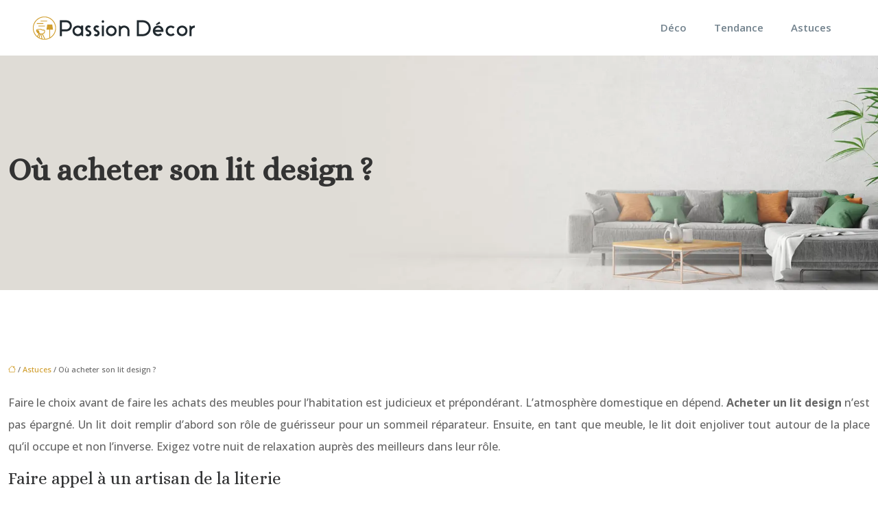

--- FILE ---
content_type: text/html; charset=UTF-8
request_url: https://www.passion-decor.fr/ou-acheter-son-lit-design/
body_size: 10485
content:
<!DOCTYPE html>
<html lang="fr-FR">
<head>
<meta charset="UTF-8" />
<meta name="viewport" content="width=device-width">
<link rel="shortcut icon" href="/wp-content/uploads/2020/03/favicon-Passion-Decor.png" />
<script type="application/ld+json">
{
    "@context": "https://schema.org",
    "@graph": [
        {
            "@type": "WebSite",
            "@id": "https://www.passion-decor.fr#website",
            "url": "https://www.passion-decor.fr",
            "inLanguage": "fr-FR",
            "publisher": {
                "@id": "https://www.passion-decor.fr#organization"
            }
        },
        {
            "@type": "Organization",
            "@id": "https://www.passion-decor.fr#organization",
            "url": "https://www.passion-decor.fr",
            "logo": {
                "@type": "ImageObject",
                "@id": "https://www.passion-decor.fr#logo",
                "url": "https://www.passion-decor.fr/wp-content/uploads/2020/03/logo-Passion-Decor.png"
            }
        },
        {
            "@type": "Person",
            "@id": "https://www.passion-decor.fr/author/le-cadeau-bio#person",
            "name": "admin",
            "jobTitle": "Rédaction Web",
            "url": "https://www.passion-decor.fr/author/le-cadeau-bio",
            "worksFor": {
                "@id": "https://www.passion-decor.fr#organization"
            },
            "image": {
                "@type": "ImageObject",
                "url": ""
            }
        },
        {
            "@type": "WebPage",
            "@id": "https://www.passion-decor.fr/ou-acheter-son-lit-design/#webpage",
            "url": "https://www.passion-decor.fr/ou-acheter-son-lit-design/",
            "name": "Assurer un sommeil bien relaxant grâce à son lit design",
            "isPartOf": {
                "@id": "https://www.passion-decor.fr#website"
            },
            "breadcrumb": {
                "@id": "https://www.passion-decor.fr/ou-acheter-son-lit-design/#breadcrumb"
            },
            "inLanguage": "fr_FR"
        },
        {
            "@type": "Article",
            "@id": "https://www.passion-decor.fr/ou-acheter-son-lit-design/#article",
            "headline": "Où acheter son lit design ?",
            "description": "Actuellement, il existe plusieurs types de lits design à monter dans votre chambre à coucher. En plus vous pouvez acheter votre lit directement en ligne.",
            "mainEntityOfPage": {
                "@id": "https://www.passion-decor.fr/ou-acheter-son-lit-design/#webpage"
            },
            "wordCount": 510,
            "isAccessibleForFree": true,
            "articleSection": [
                "Astuces"
            ],
            "datePublished": "2020-04-01T15:21:20+00:00",
            "author": {
                "@id": "https://www.passion-decor.fr/author/le-cadeau-bio#person"
            },
            "publisher": {
                "@id": "https://www.passion-decor.fr#organization"
            },
            "inLanguage": "fr-FR"
        },
        {
            "@type": "BreadcrumbList",
            "@id": "https://www.passion-decor.fr/ou-acheter-son-lit-design/#breadcrumb",
            "itemListElement": [
                {
                    "@type": "ListItem",
                    "position": 1,
                    "name": "Accueil",
                    "item": "https://www.passion-decor.fr/"
                },
                {
                    "@type": "ListItem",
                    "position": 2,
                    "name": "Astuces",
                    "item": "https://www.passion-decor.fr/astuces/"
                },
                {
                    "@type": "ListItem",
                    "position": 3,
                    "name": "Où acheter son lit design ?",
                    "item": "https://www.passion-decor.fr/ou-acheter-son-lit-design/"
                }
            ]
        }
    ]
}</script>
<meta name='robots' content='max-image-preview:large' />
<title>Assurer un sommeil bien relaxant grâce à son lit design</title><meta name="description" content="Actuellement, il existe plusieurs types de lits design à monter dans votre chambre à coucher. En plus vous pouvez acheter votre lit directement en ligne."><link rel="alternate" title="oEmbed (JSON)" type="application/json+oembed" href="https://www.passion-decor.fr/wp-json/oembed/1.0/embed?url=https%3A%2F%2Fwww.passion-decor.fr%2Fou-acheter-son-lit-design%2F" />
<link rel="alternate" title="oEmbed (XML)" type="text/xml+oembed" href="https://www.passion-decor.fr/wp-json/oembed/1.0/embed?url=https%3A%2F%2Fwww.passion-decor.fr%2Fou-acheter-son-lit-design%2F&#038;format=xml" />
<style id='wp-img-auto-sizes-contain-inline-css' type='text/css'>
img:is([sizes=auto i],[sizes^="auto," i]){contain-intrinsic-size:3000px 1500px}
/*# sourceURL=wp-img-auto-sizes-contain-inline-css */
</style>
<style id='wp-block-library-inline-css' type='text/css'>
:root{--wp-block-synced-color:#7a00df;--wp-block-synced-color--rgb:122,0,223;--wp-bound-block-color:var(--wp-block-synced-color);--wp-editor-canvas-background:#ddd;--wp-admin-theme-color:#007cba;--wp-admin-theme-color--rgb:0,124,186;--wp-admin-theme-color-darker-10:#006ba1;--wp-admin-theme-color-darker-10--rgb:0,107,160.5;--wp-admin-theme-color-darker-20:#005a87;--wp-admin-theme-color-darker-20--rgb:0,90,135;--wp-admin-border-width-focus:2px}@media (min-resolution:192dpi){:root{--wp-admin-border-width-focus:1.5px}}.wp-element-button{cursor:pointer}:root .has-very-light-gray-background-color{background-color:#eee}:root .has-very-dark-gray-background-color{background-color:#313131}:root .has-very-light-gray-color{color:#eee}:root .has-very-dark-gray-color{color:#313131}:root .has-vivid-green-cyan-to-vivid-cyan-blue-gradient-background{background:linear-gradient(135deg,#00d084,#0693e3)}:root .has-purple-crush-gradient-background{background:linear-gradient(135deg,#34e2e4,#4721fb 50%,#ab1dfe)}:root .has-hazy-dawn-gradient-background{background:linear-gradient(135deg,#faaca8,#dad0ec)}:root .has-subdued-olive-gradient-background{background:linear-gradient(135deg,#fafae1,#67a671)}:root .has-atomic-cream-gradient-background{background:linear-gradient(135deg,#fdd79a,#004a59)}:root .has-nightshade-gradient-background{background:linear-gradient(135deg,#330968,#31cdcf)}:root .has-midnight-gradient-background{background:linear-gradient(135deg,#020381,#2874fc)}:root{--wp--preset--font-size--normal:16px;--wp--preset--font-size--huge:42px}.has-regular-font-size{font-size:1em}.has-larger-font-size{font-size:2.625em}.has-normal-font-size{font-size:var(--wp--preset--font-size--normal)}.has-huge-font-size{font-size:var(--wp--preset--font-size--huge)}.has-text-align-center{text-align:center}.has-text-align-left{text-align:left}.has-text-align-right{text-align:right}.has-fit-text{white-space:nowrap!important}#end-resizable-editor-section{display:none}.aligncenter{clear:both}.items-justified-left{justify-content:flex-start}.items-justified-center{justify-content:center}.items-justified-right{justify-content:flex-end}.items-justified-space-between{justify-content:space-between}.screen-reader-text{border:0;clip-path:inset(50%);height:1px;margin:-1px;overflow:hidden;padding:0;position:absolute;width:1px;word-wrap:normal!important}.screen-reader-text:focus{background-color:#ddd;clip-path:none;color:#444;display:block;font-size:1em;height:auto;left:5px;line-height:normal;padding:15px 23px 14px;text-decoration:none;top:5px;width:auto;z-index:100000}html :where(.has-border-color){border-style:solid}html :where([style*=border-top-color]){border-top-style:solid}html :where([style*=border-right-color]){border-right-style:solid}html :where([style*=border-bottom-color]){border-bottom-style:solid}html :where([style*=border-left-color]){border-left-style:solid}html :where([style*=border-width]){border-style:solid}html :where([style*=border-top-width]){border-top-style:solid}html :where([style*=border-right-width]){border-right-style:solid}html :where([style*=border-bottom-width]){border-bottom-style:solid}html :where([style*=border-left-width]){border-left-style:solid}html :where(img[class*=wp-image-]){height:auto;max-width:100%}:where(figure){margin:0 0 1em}html :where(.is-position-sticky){--wp-admin--admin-bar--position-offset:var(--wp-admin--admin-bar--height,0px)}@media screen and (max-width:600px){html :where(.is-position-sticky){--wp-admin--admin-bar--position-offset:0px}}

/*# sourceURL=wp-block-library-inline-css */
</style><style id='global-styles-inline-css' type='text/css'>
:root{--wp--preset--aspect-ratio--square: 1;--wp--preset--aspect-ratio--4-3: 4/3;--wp--preset--aspect-ratio--3-4: 3/4;--wp--preset--aspect-ratio--3-2: 3/2;--wp--preset--aspect-ratio--2-3: 2/3;--wp--preset--aspect-ratio--16-9: 16/9;--wp--preset--aspect-ratio--9-16: 9/16;--wp--preset--color--black: #000000;--wp--preset--color--cyan-bluish-gray: #abb8c3;--wp--preset--color--white: #ffffff;--wp--preset--color--pale-pink: #f78da7;--wp--preset--color--vivid-red: #cf2e2e;--wp--preset--color--luminous-vivid-orange: #ff6900;--wp--preset--color--luminous-vivid-amber: #fcb900;--wp--preset--color--light-green-cyan: #7bdcb5;--wp--preset--color--vivid-green-cyan: #00d084;--wp--preset--color--pale-cyan-blue: #8ed1fc;--wp--preset--color--vivid-cyan-blue: #0693e3;--wp--preset--color--vivid-purple: #9b51e0;--wp--preset--color--base: #f9f9f9;--wp--preset--color--base-2: #ffffff;--wp--preset--color--contrast: #111111;--wp--preset--color--contrast-2: #636363;--wp--preset--color--contrast-3: #A4A4A4;--wp--preset--color--accent: #cfcabe;--wp--preset--color--accent-2: #c2a990;--wp--preset--color--accent-3: #d8613c;--wp--preset--color--accent-4: #b1c5a4;--wp--preset--color--accent-5: #b5bdbc;--wp--preset--gradient--vivid-cyan-blue-to-vivid-purple: linear-gradient(135deg,rgb(6,147,227) 0%,rgb(155,81,224) 100%);--wp--preset--gradient--light-green-cyan-to-vivid-green-cyan: linear-gradient(135deg,rgb(122,220,180) 0%,rgb(0,208,130) 100%);--wp--preset--gradient--luminous-vivid-amber-to-luminous-vivid-orange: linear-gradient(135deg,rgb(252,185,0) 0%,rgb(255,105,0) 100%);--wp--preset--gradient--luminous-vivid-orange-to-vivid-red: linear-gradient(135deg,rgb(255,105,0) 0%,rgb(207,46,46) 100%);--wp--preset--gradient--very-light-gray-to-cyan-bluish-gray: linear-gradient(135deg,rgb(238,238,238) 0%,rgb(169,184,195) 100%);--wp--preset--gradient--cool-to-warm-spectrum: linear-gradient(135deg,rgb(74,234,220) 0%,rgb(151,120,209) 20%,rgb(207,42,186) 40%,rgb(238,44,130) 60%,rgb(251,105,98) 80%,rgb(254,248,76) 100%);--wp--preset--gradient--blush-light-purple: linear-gradient(135deg,rgb(255,206,236) 0%,rgb(152,150,240) 100%);--wp--preset--gradient--blush-bordeaux: linear-gradient(135deg,rgb(254,205,165) 0%,rgb(254,45,45) 50%,rgb(107,0,62) 100%);--wp--preset--gradient--luminous-dusk: linear-gradient(135deg,rgb(255,203,112) 0%,rgb(199,81,192) 50%,rgb(65,88,208) 100%);--wp--preset--gradient--pale-ocean: linear-gradient(135deg,rgb(255,245,203) 0%,rgb(182,227,212) 50%,rgb(51,167,181) 100%);--wp--preset--gradient--electric-grass: linear-gradient(135deg,rgb(202,248,128) 0%,rgb(113,206,126) 100%);--wp--preset--gradient--midnight: linear-gradient(135deg,rgb(2,3,129) 0%,rgb(40,116,252) 100%);--wp--preset--gradient--gradient-1: linear-gradient(to bottom, #cfcabe 0%, #F9F9F9 100%);--wp--preset--gradient--gradient-2: linear-gradient(to bottom, #C2A990 0%, #F9F9F9 100%);--wp--preset--gradient--gradient-3: linear-gradient(to bottom, #D8613C 0%, #F9F9F9 100%);--wp--preset--gradient--gradient-4: linear-gradient(to bottom, #B1C5A4 0%, #F9F9F9 100%);--wp--preset--gradient--gradient-5: linear-gradient(to bottom, #B5BDBC 0%, #F9F9F9 100%);--wp--preset--gradient--gradient-6: linear-gradient(to bottom, #A4A4A4 0%, #F9F9F9 100%);--wp--preset--gradient--gradient-7: linear-gradient(to bottom, #cfcabe 50%, #F9F9F9 50%);--wp--preset--gradient--gradient-8: linear-gradient(to bottom, #C2A990 50%, #F9F9F9 50%);--wp--preset--gradient--gradient-9: linear-gradient(to bottom, #D8613C 50%, #F9F9F9 50%);--wp--preset--gradient--gradient-10: linear-gradient(to bottom, #B1C5A4 50%, #F9F9F9 50%);--wp--preset--gradient--gradient-11: linear-gradient(to bottom, #B5BDBC 50%, #F9F9F9 50%);--wp--preset--gradient--gradient-12: linear-gradient(to bottom, #A4A4A4 50%, #F9F9F9 50%);--wp--preset--font-size--small: 13px;--wp--preset--font-size--medium: 20px;--wp--preset--font-size--large: 36px;--wp--preset--font-size--x-large: 42px;--wp--preset--spacing--20: min(1.5rem, 2vw);--wp--preset--spacing--30: min(2.5rem, 3vw);--wp--preset--spacing--40: min(4rem, 5vw);--wp--preset--spacing--50: min(6.5rem, 8vw);--wp--preset--spacing--60: min(10.5rem, 13vw);--wp--preset--spacing--70: 3.38rem;--wp--preset--spacing--80: 5.06rem;--wp--preset--spacing--10: 1rem;--wp--preset--shadow--natural: 6px 6px 9px rgba(0, 0, 0, 0.2);--wp--preset--shadow--deep: 12px 12px 50px rgba(0, 0, 0, 0.4);--wp--preset--shadow--sharp: 6px 6px 0px rgba(0, 0, 0, 0.2);--wp--preset--shadow--outlined: 6px 6px 0px -3px rgb(255, 255, 255), 6px 6px rgb(0, 0, 0);--wp--preset--shadow--crisp: 6px 6px 0px rgb(0, 0, 0);}:root { --wp--style--global--content-size: 1320px;--wp--style--global--wide-size: 1920px; }:where(body) { margin: 0; }.wp-site-blocks { padding-top: var(--wp--style--root--padding-top); padding-bottom: var(--wp--style--root--padding-bottom); }.has-global-padding { padding-right: var(--wp--style--root--padding-right); padding-left: var(--wp--style--root--padding-left); }.has-global-padding > .alignfull { margin-right: calc(var(--wp--style--root--padding-right) * -1); margin-left: calc(var(--wp--style--root--padding-left) * -1); }.has-global-padding :where(:not(.alignfull.is-layout-flow) > .has-global-padding:not(.wp-block-block, .alignfull)) { padding-right: 0; padding-left: 0; }.has-global-padding :where(:not(.alignfull.is-layout-flow) > .has-global-padding:not(.wp-block-block, .alignfull)) > .alignfull { margin-left: 0; margin-right: 0; }.wp-site-blocks > .alignleft { float: left; margin-right: 2em; }.wp-site-blocks > .alignright { float: right; margin-left: 2em; }.wp-site-blocks > .aligncenter { justify-content: center; margin-left: auto; margin-right: auto; }:where(.wp-site-blocks) > * { margin-block-start: 1.2rem; margin-block-end: 0; }:where(.wp-site-blocks) > :first-child { margin-block-start: 0; }:where(.wp-site-blocks) > :last-child { margin-block-end: 0; }:root { --wp--style--block-gap: 1.2rem; }:root :where(.is-layout-flow) > :first-child{margin-block-start: 0;}:root :where(.is-layout-flow) > :last-child{margin-block-end: 0;}:root :where(.is-layout-flow) > *{margin-block-start: 1.2rem;margin-block-end: 0;}:root :where(.is-layout-constrained) > :first-child{margin-block-start: 0;}:root :where(.is-layout-constrained) > :last-child{margin-block-end: 0;}:root :where(.is-layout-constrained) > *{margin-block-start: 1.2rem;margin-block-end: 0;}:root :where(.is-layout-flex){gap: 1.2rem;}:root :where(.is-layout-grid){gap: 1.2rem;}.is-layout-flow > .alignleft{float: left;margin-inline-start: 0;margin-inline-end: 2em;}.is-layout-flow > .alignright{float: right;margin-inline-start: 2em;margin-inline-end: 0;}.is-layout-flow > .aligncenter{margin-left: auto !important;margin-right: auto !important;}.is-layout-constrained > .alignleft{float: left;margin-inline-start: 0;margin-inline-end: 2em;}.is-layout-constrained > .alignright{float: right;margin-inline-start: 2em;margin-inline-end: 0;}.is-layout-constrained > .aligncenter{margin-left: auto !important;margin-right: auto !important;}.is-layout-constrained > :where(:not(.alignleft):not(.alignright):not(.alignfull)){max-width: var(--wp--style--global--content-size);margin-left: auto !important;margin-right: auto !important;}.is-layout-constrained > .alignwide{max-width: var(--wp--style--global--wide-size);}body .is-layout-flex{display: flex;}.is-layout-flex{flex-wrap: wrap;align-items: center;}.is-layout-flex > :is(*, div){margin: 0;}body .is-layout-grid{display: grid;}.is-layout-grid > :is(*, div){margin: 0;}body{--wp--style--root--padding-top: 0px;--wp--style--root--padding-right: var(--wp--preset--spacing--50);--wp--style--root--padding-bottom: 0px;--wp--style--root--padding-left: var(--wp--preset--spacing--50);}a:where(:not(.wp-element-button)){text-decoration: underline;}:root :where(a:where(:not(.wp-element-button)):hover){text-decoration: none;}:root :where(.wp-element-button, .wp-block-button__link){background-color: var(--wp--preset--color--contrast);border-radius: .33rem;border-color: var(--wp--preset--color--contrast);border-width: 0;color: var(--wp--preset--color--base);font-family: inherit;font-size: var(--wp--preset--font-size--small);font-style: normal;font-weight: 500;letter-spacing: inherit;line-height: inherit;padding-top: 0.6rem;padding-right: 1rem;padding-bottom: 0.6rem;padding-left: 1rem;text-decoration: none;text-transform: inherit;}:root :where(.wp-element-button:hover, .wp-block-button__link:hover){background-color: var(--wp--preset--color--contrast-2);border-color: var(--wp--preset--color--contrast-2);color: var(--wp--preset--color--base);}:root :where(.wp-element-button:focus, .wp-block-button__link:focus){background-color: var(--wp--preset--color--contrast-2);border-color: var(--wp--preset--color--contrast-2);color: var(--wp--preset--color--base);outline-color: var(--wp--preset--color--contrast);outline-offset: 2px;outline-style: dotted;outline-width: 1px;}:root :where(.wp-element-button:active, .wp-block-button__link:active){background-color: var(--wp--preset--color--contrast);color: var(--wp--preset--color--base);}:root :where(.wp-element-caption, .wp-block-audio figcaption, .wp-block-embed figcaption, .wp-block-gallery figcaption, .wp-block-image figcaption, .wp-block-table figcaption, .wp-block-video figcaption){color: var(--wp--preset--color--contrast-2);font-family: var(--wp--preset--font-family--body);font-size: 0.8rem;}.has-black-color{color: var(--wp--preset--color--black) !important;}.has-cyan-bluish-gray-color{color: var(--wp--preset--color--cyan-bluish-gray) !important;}.has-white-color{color: var(--wp--preset--color--white) !important;}.has-pale-pink-color{color: var(--wp--preset--color--pale-pink) !important;}.has-vivid-red-color{color: var(--wp--preset--color--vivid-red) !important;}.has-luminous-vivid-orange-color{color: var(--wp--preset--color--luminous-vivid-orange) !important;}.has-luminous-vivid-amber-color{color: var(--wp--preset--color--luminous-vivid-amber) !important;}.has-light-green-cyan-color{color: var(--wp--preset--color--light-green-cyan) !important;}.has-vivid-green-cyan-color{color: var(--wp--preset--color--vivid-green-cyan) !important;}.has-pale-cyan-blue-color{color: var(--wp--preset--color--pale-cyan-blue) !important;}.has-vivid-cyan-blue-color{color: var(--wp--preset--color--vivid-cyan-blue) !important;}.has-vivid-purple-color{color: var(--wp--preset--color--vivid-purple) !important;}.has-base-color{color: var(--wp--preset--color--base) !important;}.has-base-2-color{color: var(--wp--preset--color--base-2) !important;}.has-contrast-color{color: var(--wp--preset--color--contrast) !important;}.has-contrast-2-color{color: var(--wp--preset--color--contrast-2) !important;}.has-contrast-3-color{color: var(--wp--preset--color--contrast-3) !important;}.has-accent-color{color: var(--wp--preset--color--accent) !important;}.has-accent-2-color{color: var(--wp--preset--color--accent-2) !important;}.has-accent-3-color{color: var(--wp--preset--color--accent-3) !important;}.has-accent-4-color{color: var(--wp--preset--color--accent-4) !important;}.has-accent-5-color{color: var(--wp--preset--color--accent-5) !important;}.has-black-background-color{background-color: var(--wp--preset--color--black) !important;}.has-cyan-bluish-gray-background-color{background-color: var(--wp--preset--color--cyan-bluish-gray) !important;}.has-white-background-color{background-color: var(--wp--preset--color--white) !important;}.has-pale-pink-background-color{background-color: var(--wp--preset--color--pale-pink) !important;}.has-vivid-red-background-color{background-color: var(--wp--preset--color--vivid-red) !important;}.has-luminous-vivid-orange-background-color{background-color: var(--wp--preset--color--luminous-vivid-orange) !important;}.has-luminous-vivid-amber-background-color{background-color: var(--wp--preset--color--luminous-vivid-amber) !important;}.has-light-green-cyan-background-color{background-color: var(--wp--preset--color--light-green-cyan) !important;}.has-vivid-green-cyan-background-color{background-color: var(--wp--preset--color--vivid-green-cyan) !important;}.has-pale-cyan-blue-background-color{background-color: var(--wp--preset--color--pale-cyan-blue) !important;}.has-vivid-cyan-blue-background-color{background-color: var(--wp--preset--color--vivid-cyan-blue) !important;}.has-vivid-purple-background-color{background-color: var(--wp--preset--color--vivid-purple) !important;}.has-base-background-color{background-color: var(--wp--preset--color--base) !important;}.has-base-2-background-color{background-color: var(--wp--preset--color--base-2) !important;}.has-contrast-background-color{background-color: var(--wp--preset--color--contrast) !important;}.has-contrast-2-background-color{background-color: var(--wp--preset--color--contrast-2) !important;}.has-contrast-3-background-color{background-color: var(--wp--preset--color--contrast-3) !important;}.has-accent-background-color{background-color: var(--wp--preset--color--accent) !important;}.has-accent-2-background-color{background-color: var(--wp--preset--color--accent-2) !important;}.has-accent-3-background-color{background-color: var(--wp--preset--color--accent-3) !important;}.has-accent-4-background-color{background-color: var(--wp--preset--color--accent-4) !important;}.has-accent-5-background-color{background-color: var(--wp--preset--color--accent-5) !important;}.has-black-border-color{border-color: var(--wp--preset--color--black) !important;}.has-cyan-bluish-gray-border-color{border-color: var(--wp--preset--color--cyan-bluish-gray) !important;}.has-white-border-color{border-color: var(--wp--preset--color--white) !important;}.has-pale-pink-border-color{border-color: var(--wp--preset--color--pale-pink) !important;}.has-vivid-red-border-color{border-color: var(--wp--preset--color--vivid-red) !important;}.has-luminous-vivid-orange-border-color{border-color: var(--wp--preset--color--luminous-vivid-orange) !important;}.has-luminous-vivid-amber-border-color{border-color: var(--wp--preset--color--luminous-vivid-amber) !important;}.has-light-green-cyan-border-color{border-color: var(--wp--preset--color--light-green-cyan) !important;}.has-vivid-green-cyan-border-color{border-color: var(--wp--preset--color--vivid-green-cyan) !important;}.has-pale-cyan-blue-border-color{border-color: var(--wp--preset--color--pale-cyan-blue) !important;}.has-vivid-cyan-blue-border-color{border-color: var(--wp--preset--color--vivid-cyan-blue) !important;}.has-vivid-purple-border-color{border-color: var(--wp--preset--color--vivid-purple) !important;}.has-base-border-color{border-color: var(--wp--preset--color--base) !important;}.has-base-2-border-color{border-color: var(--wp--preset--color--base-2) !important;}.has-contrast-border-color{border-color: var(--wp--preset--color--contrast) !important;}.has-contrast-2-border-color{border-color: var(--wp--preset--color--contrast-2) !important;}.has-contrast-3-border-color{border-color: var(--wp--preset--color--contrast-3) !important;}.has-accent-border-color{border-color: var(--wp--preset--color--accent) !important;}.has-accent-2-border-color{border-color: var(--wp--preset--color--accent-2) !important;}.has-accent-3-border-color{border-color: var(--wp--preset--color--accent-3) !important;}.has-accent-4-border-color{border-color: var(--wp--preset--color--accent-4) !important;}.has-accent-5-border-color{border-color: var(--wp--preset--color--accent-5) !important;}.has-vivid-cyan-blue-to-vivid-purple-gradient-background{background: var(--wp--preset--gradient--vivid-cyan-blue-to-vivid-purple) !important;}.has-light-green-cyan-to-vivid-green-cyan-gradient-background{background: var(--wp--preset--gradient--light-green-cyan-to-vivid-green-cyan) !important;}.has-luminous-vivid-amber-to-luminous-vivid-orange-gradient-background{background: var(--wp--preset--gradient--luminous-vivid-amber-to-luminous-vivid-orange) !important;}.has-luminous-vivid-orange-to-vivid-red-gradient-background{background: var(--wp--preset--gradient--luminous-vivid-orange-to-vivid-red) !important;}.has-very-light-gray-to-cyan-bluish-gray-gradient-background{background: var(--wp--preset--gradient--very-light-gray-to-cyan-bluish-gray) !important;}.has-cool-to-warm-spectrum-gradient-background{background: var(--wp--preset--gradient--cool-to-warm-spectrum) !important;}.has-blush-light-purple-gradient-background{background: var(--wp--preset--gradient--blush-light-purple) !important;}.has-blush-bordeaux-gradient-background{background: var(--wp--preset--gradient--blush-bordeaux) !important;}.has-luminous-dusk-gradient-background{background: var(--wp--preset--gradient--luminous-dusk) !important;}.has-pale-ocean-gradient-background{background: var(--wp--preset--gradient--pale-ocean) !important;}.has-electric-grass-gradient-background{background: var(--wp--preset--gradient--electric-grass) !important;}.has-midnight-gradient-background{background: var(--wp--preset--gradient--midnight) !important;}.has-gradient-1-gradient-background{background: var(--wp--preset--gradient--gradient-1) !important;}.has-gradient-2-gradient-background{background: var(--wp--preset--gradient--gradient-2) !important;}.has-gradient-3-gradient-background{background: var(--wp--preset--gradient--gradient-3) !important;}.has-gradient-4-gradient-background{background: var(--wp--preset--gradient--gradient-4) !important;}.has-gradient-5-gradient-background{background: var(--wp--preset--gradient--gradient-5) !important;}.has-gradient-6-gradient-background{background: var(--wp--preset--gradient--gradient-6) !important;}.has-gradient-7-gradient-background{background: var(--wp--preset--gradient--gradient-7) !important;}.has-gradient-8-gradient-background{background: var(--wp--preset--gradient--gradient-8) !important;}.has-gradient-9-gradient-background{background: var(--wp--preset--gradient--gradient-9) !important;}.has-gradient-10-gradient-background{background: var(--wp--preset--gradient--gradient-10) !important;}.has-gradient-11-gradient-background{background: var(--wp--preset--gradient--gradient-11) !important;}.has-gradient-12-gradient-background{background: var(--wp--preset--gradient--gradient-12) !important;}.has-small-font-size{font-size: var(--wp--preset--font-size--small) !important;}.has-medium-font-size{font-size: var(--wp--preset--font-size--medium) !important;}.has-large-font-size{font-size: var(--wp--preset--font-size--large) !important;}.has-x-large-font-size{font-size: var(--wp--preset--font-size--x-large) !important;}
/*# sourceURL=global-styles-inline-css */
</style>

<link rel='stylesheet' id='default-css' href='https://www.passion-decor.fr/wp-content/themes/factory-templates-4/style.css?ver=0a03e52a249975d20795b1d235b91293' type='text/css' media='all' />
<link rel='stylesheet' id='bootstrap5-css' href='https://www.passion-decor.fr/wp-content/themes/factory-templates-4/css/bootstrap.min.css?ver=0a03e52a249975d20795b1d235b91293' type='text/css' media='all' />
<link rel='stylesheet' id='bootstrap-icon-css' href='https://www.passion-decor.fr/wp-content/themes/factory-templates-4/css/bootstrap-icons.css?ver=0a03e52a249975d20795b1d235b91293' type='text/css' media='all' />
<link rel='stylesheet' id='global-css' href='https://www.passion-decor.fr/wp-content/themes/factory-templates-4/css/global.css?ver=0a03e52a249975d20795b1d235b91293' type='text/css' media='all' />
<link rel='stylesheet' id='light-theme-css' href='https://www.passion-decor.fr/wp-content/themes/factory-templates-4/css/light.css?ver=0a03e52a249975d20795b1d235b91293' type='text/css' media='all' />
<script type="text/javascript" src="https://code.jquery.com/jquery-3.2.1.min.js?ver=0a03e52a249975d20795b1d235b91293" id="jquery3.2.1-js"></script>
<script type="text/javascript" src="https://www.passion-decor.fr/wp-content/themes/factory-templates-4/js/fn.js?ver=0a03e52a249975d20795b1d235b91293" id="default_script-js"></script>
<link rel="https://api.w.org/" href="https://www.passion-decor.fr/wp-json/" /><link rel="alternate" title="JSON" type="application/json" href="https://www.passion-decor.fr/wp-json/wp/v2/posts/25239" /><link rel="EditURI" type="application/rsd+xml" title="RSD" href="https://www.passion-decor.fr/xmlrpc.php?rsd" />
<link rel="canonical" href="https://www.passion-decor.fr/ou-acheter-son-lit-design/" />
<link rel='shortlink' href='https://www.passion-decor.fr/?p=25239' />
 
<link href="https://fonts.googleapis.com/css2?family=Alice&family=Open+Sans:ital,wght@0,300..800;1,300..800&display=swap" rel="stylesheet">
<meta name="google-site-verification" content="Mg4oNwc41zQDWQEg-bhPbKceVsGePrw9M5_uSd7uINw" />
<meta name="google-site-verification" content="NJcbmaA6PB_bOkVx5BF3x69wWhp_Yinb1Thsqu26I_4" /> 
<style type="text/css">
.default_color_background,.menu-bars{background-color : #d09d2c }.default_color_text,a,h1 span,h2 span,h3 span,h4 span,h5 span,h6 span{color :#d09d2c }.navigation li a,.navigation li.disabled,.navigation li.active a,.owl-dots .owl-dot.active span,.owl-dots .owl-dot:hover span{background-color: #d09d2c;}
.block-spc{border-color:#d09d2c}
.page-content a{color : #d09d2c }.page-content a:hover{color : #a6b3a3 }.home .body-content a{color : #d09d2c }.home .body-content a:hover{color : #a6b3a3 }.col-menu,.main-navigation{background-color:#fff;}.main-navigation {padding:10px 0;}.main-navigation.scrolled{background-color:#fff;}.main-navigation {-webkit-box-shadow: 0 2px 13px 0 rgba(0, 0, 0, .1);-moz-box-shadow: 0 2px 13px 0 rgba(0, 0, 0, .1);box-shadow: 0 2px 13px 0 rgba(0, 0, 0, .1);}
.main-navigation .logo-main{height: 39px;}.main-navigation  .logo-sticky{height: 35px;}@media(min-width:990px){nav li a{padding:10px 20px!important}}nav li a{font-size:15px;}nav li a{line-height:25px;}nav li a{color:#71818c!important;}nav li:hover > a,.current-menu-item > a{color:#20292f!important;}.archive h1{color:#333!important;}.category .subheader,.single .subheader{padding:140px 0px }.archive h1{text-align:left!important;} .archive h1{font-size:45px}  .archive h2,.cat-description h2{font-size:25px} .archive h2 a,.cat-description h2{color:#333!important;}.archive .readmore{background-color:#e0c588;}.archive .readmore{color:#2a2a2a;}.archive .readmore:hover{background-color:#e0c588;}.archive .readmore:hover{color:#2a2a2a;}.archive .readmore{padding:8px 20px;}.single h1{color:#333!important;}.single .the-post h2{color:#313233!important;}.single .the-post h3{color:#313233!important;}.single .the-post h4{color:#313233!important;}.single .the-post h5{color:#313233!important;}.single .the-post h6{color:#313233!important;} .single .post-content a{color:#d09d2c} .single .post-content a:hover{color:#a6b3a3}.single h1{text-align:left!important;}.single h1{font-size: 45px}.single h2{font-size: 25px}.single h3{font-size: 21px}.single h4{font-size: 18px}footer{background-position:top } #back_to_top{background-color:#d09d2c;}#back_to_top i, #back_to_top svg{color:#fff;} footer{padding:30px 0 20px} #back_to_top {padding:3px 9px 6px;}</style>
<style>:root {
    --color-primary: #d09d2c;
    --color-primary-light: #ffcc39;
    --color-primary-dark: #916d1e;
    --color-primary-hover: #bb8d27;
    --color-primary-muted: #fffb46;
            --color-background: #fff;
    --color-text: #000000;
} </style>
<style id="custom-st" type="text/css">
body{color:#666;line-height:2em;font-family:Open Sans,Arial,sans-serif;font-size:16px;font-weight:500}h1,h2,h3,h4{font-family:Alice,serif;font-weight:500}a{text-decoration:none;}.navbar-toggler{border:none}nav li a{font-style:normal;font-weight:600;}.sub-menu li a{padding:0!important;line-height:30px;}p{text-align:justify;}.main-navigation .menu-item-has-children::after{top:8px;right:0;color:#d09d2c;}.bloc1{background-image:linear-gradient(90deg,#f4f0e9 30%,rgba(244,240,233,0) 100%),url(/wp-content/uploads/2024/06/Decorer-sa-maison-1.webp);background-size:cover;}.modf{font-family:Open Sans,Arial,sans-serif;}footer{color:#666;font-size:15px;}#back_to_top svg {width:20px;}#inactive,.to-top {box-shadow:none;z-index:3;}.archive h1,.single h1{position:relative;font-weight:600;}.archive h2 {margin-bottom:0.5em;}.archive h2,.single .the-post h2,.single .the-post h3{font-weight:500;}.archive .post{box-shadow:0 30px 100px 0 rgba(221,224,231,0.5);padding:30px 30px 30px;}.archive .readmore{position:relative;font-size:14px;line-height:24px;font-weight:600;text-transform:uppercase;font-family:Teko,Helvetica,Arial,Lucida,sans-serif;transition:all .3s ease 0s;border-radius:30px;letter-spacing:2px;border:none;}.archive .readmore:after{color:#2a2a2a;margin-left:-1em;left:auto;transition:all .3s ease 0s;line-height:0.8em;content:">";opacity:0;position:absolute;top:35%;font-weight:bold;font-size:15px;}.archive .readmore:hover:after{left:auto;margin-left:.3em;opacity:1}.widget_sidebar{background-color:#e1e7ed;border-radius:5px 5px 5px 5px;box-shadow:0 12px 49px -6px rgba(0,0,0,.06);padding:20px;margin-bottom:30px;}.widget_sidebar .sidebar-widget{margin-bottom:1em;text-align:left;font-size:18px!important;color:#222;border-bottom:none;font-weight:500;}.single .all-post-content{margin-bottom:50px;}@media screen and (max-width:1024px){.gretendu{gap:2em 50px!important;}.home h1{line-height:35px!important;font-size:25px!important;}.home h2{line-height:28px!important;font-size:24px!important;}.home h3{font-size:15px!important}}@media screen and (max-width:960px){main-navigation .menu-item-has-children::after{top:16px;}nav li a {padding:10px!important;}.navbar {padding:10px 15px!important;}.navbar-toggler-icon {background-color:#d09d2c;}.navbar-toggler {border:none;}}@media screen and (max-width:375px){.ps-5{padding-left:0 !important;}.parag{padding-right:0!important;padding-left:0!important;}.espgrp{padding-right:30px!important;padding-bottom:30px!important;padding-left:30px!important;}h1{font-size:30px!important;}h2{font-size:20px!important;}.category .subheader,.single .subheader {padding:70px 0px;}footer .copyright{padding:25px 50px}.loop-post .align-items-center div {padding:0;}}</style>
</head> 

<body class="wp-singular post-template-default single single-post postid-25239 single-format-standard wp-theme-factory-templates-4 catid-3" style="background-color: #fff;">

<div class="main-navigation  container-fluid is_sticky over-mobile">
<nav class="navbar navbar-expand-lg px-5 container-fluid">

<a id="logo" href="https://www.passion-decor.fr">
<img class="logo-main" src="/wp-content/uploads/2020/03/logo-Passion-Decor.png"  width="238px"   height="39px"  alt="logo">
<img class="logo-sticky" src="/wp-content/uploads/2020/03/logo-Passion-Decor.png" width="auto" height="35px" alt="logo"></a>

    <button class="navbar-toggler" type="button" data-bs-toggle="collapse" data-bs-target="#navbarSupportedContent" aria-controls="navbarSupportedContent" aria-expanded="false" aria-label="Toggle navigation">
      <span class="navbar-toggler-icon"><i class="bi bi-list"></i></span>
    </button>

    <div class="collapse navbar-collapse" id="navbarSupportedContent">

<ul id="main-menu" class="classic-menu navbar-nav ms-auto mb-2 mb-lg-0"><li id="menu-item-25184" class="menu-item menu-item-type-taxonomy menu-item-object-category"><a href="https://www.passion-decor.fr/deco/">Déco</a></li>
<li id="menu-item-25185" class="menu-item menu-item-type-taxonomy menu-item-object-category"><a href="https://www.passion-decor.fr/tendance/">Tendance</a></li>
<li id="menu-item-25183" class="menu-item menu-item-type-taxonomy menu-item-object-category current-post-ancestor current-menu-parent current-post-parent"><a href="https://www.passion-decor.fr/astuces/">Astuces</a></li>
</ul>
</div>
</nav>
</div><!--menu-->
<div style="background-color:passion-decor" class="body-content     add-top">
  

<div class="container-fluid subheader" style="background-position:top;background-image:url(/wp-content/uploads/2024/06/cat-passion-decor.webp);background-color:;">
<div id="mask" style=""></div>	
<div class="container-xxl"><h1 class="title">Où acheter son lit design ?</h1></div></div>



<div class="post-content container-xxl"> 


<div class="row">
<div class="  col-xxl-9  col-md-12">	



<div class="all-post-content">
<article>
<div style="font-size: 11px" class="breadcrumb"><a href="/"><i class="bi bi-house"></i></a>&nbsp;/&nbsp;<a href="https://www.passion-decor.fr/astuces/">Astuces</a>&nbsp;/&nbsp;Où acheter son lit design ?</div>
<div class="the-post">





<p>Faire le choix avant de faire les achats des meubles pour l’habitation est judicieux et prépondérant. L’atmosphère domestique en dépend.<strong> </strong><strong>Acheter un lit design</strong> n’est pas épargné. Un lit doit remplir d’abord son rôle de guérisseur pour un sommeil réparateur. Ensuite, en tant que meuble, le lit doit enjoliver tout autour de la place qu’il occupe et non l’inverse. Exigez votre nuit de relaxation auprès des meilleurs dans leur rôle.</p>
<h2>Faire appel à un artisan de la literie</h2>
<p>Étant un habitué du domaine de la literie, l’artisan doit savoir que le caractère d’un lit parfait est inhérent de trois choses. Il s’agit des trois piliers de base qui constitue un lit, dont le sommier, le matelas et le cadre de lit. Le sommier sert à faire de l’aération au lit et de sécher l’humidité. Le sommier à tapissier et le sommier à lattes sont souvent les plus conseillés du fait de leur durabilité et leur confort pendant la nuit. Ils peuvent être fixes ou mobiles. Quant au matelas, le rembourrage est le plus important. Il faut l’adapter à la façon de dormir et les mouvements durant le sommeil de la personne.<br>
Tenir compte de la qualité de l’utilisateur avant d’<strong>acheter son lit design</strong> est également efficace. Un lit adulte pour un adulte et il faut un, de dimension réduite pour un format enfant.</p>
<h2>Le meilleur designer pour votre lit design</h2>
<p>« Design » signifie personnalité. Il s’agit de refaire sortir soi-même parce qu’il faut être soi-même pour être pleinement à l’aise. Plusieurs styles peuvent être proposés afin d’arriver à <strong>acheter son lit design</strong>. Mais en général, le design du lit ne doit pas trop s’écarter de l’esprit de la maison. Pour un style moderne et plus contemporain, le bois massif est prisé. Un cadre de lit en chêne massif est très simple, pourtant, aboutirait à une grande élégance. En plus, outre le chêne, la teinte du bois peut faire sortir une vue unique accompagnée des couvertures et des autres accessoires. Concernant le revêtement, tous types de tissus sont permis, même le cuir pour de l’originalité.</p>
<h2>L’originalité et la praticité peuvent être incarnées dans ce meuble à sommeil quitte à tout déformer</h2>
<p>La personnalisation est tout. En altérant le design ordinaire et habituel, un lit le design original et personnalisé découle. Pour <strong>acheter son lit design</strong> innovant, un lit multifonction pourrait vous combler. Il y a, en guise d’illustration, le lit à la fois canapé. Un chic produit à installer à tout prix.<br>
En deuxième lieu, la technologie peut jouer un rôle important. Il s’agit du lit design LED. Ainsi, le cadre de lit est optionnel.<br>
Il est aussi possible d’alterner plusieurs couleurs en vue d’obtenir quelque chose qui n’est pas toujours uni et commun.<br>
La forme sinusoïdale, qui approche un peu le tilde est également disponible dans les marchés. Un lit doit remplir d’abord son rôle de guérisseur pour un sommeil réparateur.</p>




</div>
</article>




<div class="row nav-post-cat"><div class="col-6"><a href="https://www.passion-decor.fr/comment-estimer-la-valeur-d-un-vase-ancien/"><i class="bi bi-arrow-left"></i>Comment estimer la valeur d’un vase ancien ?</a></div><div class="col-6"><a href="https://www.passion-decor.fr/voilages-bureau-ou-paire-de-rideaux-comment-bien-isoler-la-piece/"><i class="bi bi-arrow-left"></i>Voilages bureau ou paire de rideaux : comment bien isoler la pièce ?</a></div></div>

</div>

</div>	


<div class="col-xxl-3 col-md-12">
<div class="sidebar">
<div class="widget-area">





<div class='widget_sidebar'><div class='sidebar-widget'>Actualités du site</div><div class='textwidget sidebar-ma'><div class="row mb-2"><div class="col-12"><a href="https://www.passion-decor.fr/quels-biens-peut-on-stocker-dans-un-garde-meuble-par-rapport-a-un-box-de-stockage/">Quels biens peut-on stocker dans un garde-meuble par rapport à un box de stockage ?</a></div></div><div class="row mb-2"><div class="col-12"><a href="https://www.passion-decor.fr/les-prix-des-garde-meubles-varient-ils-selon-la-saison/">Les prix des garde-meubles varient-ils selon la saison ?</a></div></div><div class="row mb-2"><div class="col-12"><a href="https://www.passion-decor.fr/quels-sont-les-insectes-les-plus-frequents-dans-les-logements-marseillais/">Quels sont les insectes les plus fréquents dans les logements Marseillais ?</a></div></div><div class="row mb-2"><div class="col-12"><a href="https://www.passion-decor.fr/store-banne-ou-pergola-quelle-solution-est-la-plus-adaptee-pour-ma-terrasse/">Store banne ou pergola : quelle solution est la plus adaptée pour ma terrasse ?</a></div></div><div class="row mb-2"><div class="col-12"><a href="https://www.passion-decor.fr/adopter-le-style-campagne-des-l-entree-inspirations-et-conseils/">Adopter le style campagne dès l&rsquo;entrée : inspirations et conseils</a></div></div></div></div></div><div class='widget_sidebar'><div class='sidebar-widget'>Articles similaires</div><div class='textwidget sidebar-ma'><div class="row mb-2"><div class="col-12"><a href="https://www.passion-decor.fr/pourquoi-les-formes-tres-epurees-seduisent-en-decoration-interieure/">Pourquoi les formes très épurées séduisent en décoration intérieure</a></div></div><div class="row mb-2"><div class="col-12"><a href="https://www.passion-decor.fr/do-it-yourself-des-idees-creatives-pour-personnaliser-son-interieur/">Do it yourself : des idées créatives pour personnaliser son intérieur</a></div></div><div class="row mb-2"><div class="col-12"><a href="https://www.passion-decor.fr/comment-une-table-basse-en-verre-peut-agrandir-visuellement-un-salon/">Comment une table basse en verre peut agrandir visuellement un salon</a></div></div><div class="row mb-2"><div class="col-12"><a href="https://www.passion-decor.fr/bien-choisir-son-fournisseur-de-textile-en-france/">Bien choisir son fournisseur de textile en France</a></div></div></div></div>
<style>
	.nav-post-cat .col-6 i{
		display: inline-block;
		position: absolute;
	}
	.nav-post-cat .col-6 a{
		position: relative;
	}
	.nav-post-cat .col-6:nth-child(1) a{
		padding-left: 18px;
		float: left;
	}
	.nav-post-cat .col-6:nth-child(1) i{
		left: 0;
	}
	.nav-post-cat .col-6:nth-child(2) a{
		padding-right: 18px;
		float: right;
	}
	.nav-post-cat .col-6:nth-child(2) i{
		transform: rotate(180deg);
		right: 0;
	}
	.nav-post-cat .col-6:nth-child(2){
		text-align: right;
	}
</style>



</div>
</div>
</div> </div>








</div>

</div><!--body-content-->

<footer class="container-fluid" style="background-color:#171717; ">
<div class="container-xxl">	
<div class="widgets">
<div class="row">
<div class="col-xxl-12 col-md-12">
<div class="widget_footer">			<div class="textwidget"><p class="text-center">La décoration d&rsquo;intérieur, un amour, une passion !</p>
</div>
		</div></div>
</div>
</div></div>
</footer>

<div class="to-top cirle" id="inactive"><a id='back_to_top'><svg xmlns="http://www.w3.org/2000/svg" width="16" height="16" fill="currentColor" class="bi bi-arrow-up-short" viewBox="0 0 16 16">
  <path fill-rule="evenodd" d="M8 12a.5.5 0 0 0 .5-.5V5.707l2.146 2.147a.5.5 0 0 0 .708-.708l-3-3a.5.5 0 0 0-.708 0l-3 3a.5.5 0 1 0 .708.708L7.5 5.707V11.5a.5.5 0 0 0 .5.5z"/>
</svg></a></div>
<script type="text/javascript">
	let calcScrollValue = () => {
	let scrollProgress = document.getElementById("progress");
	let progressValue = document.getElementById("back_to_top");
	let pos = document.documentElement.scrollTop;
	let calcHeight = document.documentElement.scrollHeight - document.documentElement.clientHeight;
	let scrollValue = Math.round((pos * 100) / calcHeight);
	if (pos > 500) {
	progressValue.style.display = "grid";
	} else {
	progressValue.style.display = "none";
	}
	scrollProgress.addEventListener("click", () => {
	document.documentElement.scrollTop = 0;
	});
	scrollProgress.style.background = `conic-gradient( ${scrollValue}%, #fff ${scrollValue}%)`;
	};
	window.onscroll = calcScrollValue;
	window.onload = calcScrollValue;
</script>






<script type="speculationrules">
{"prefetch":[{"source":"document","where":{"and":[{"href_matches":"/*"},{"not":{"href_matches":["/wp-*.php","/wp-admin/*","/wp-content/uploads/*","/wp-content/*","/wp-content/plugins/*","/wp-content/themes/factory-templates-4/*","/*\\?(.+)"]}},{"not":{"selector_matches":"a[rel~=\"nofollow\"]"}},{"not":{"selector_matches":".no-prefetch, .no-prefetch a"}}]},"eagerness":"conservative"}]}
</script>
<p class="text-center" style="margin-bottom: 0px"><a href="/plan-du-site/">Plan du site</a></p><script type="text/javascript" src="https://www.passion-decor.fr/wp-content/themes/factory-templates-4/js/bootstrap.bundle.min.js" id="bootstrap5-js"></script>

<script type="text/javascript">
$(document).ready(function() {
$( ".the-post img" ).on( "click", function() {
var url_img = $(this).attr('src');
$('.img-fullscreen').html("<div><img src='"+url_img+"'></div>");
$('.img-fullscreen').fadeIn();
});
$('.img-fullscreen').on( "click", function() {
$(this).empty();
$('.img-fullscreen').hide();
});
//$('.block2.st3:first-child').removeClass("col-2");
//$('.block2.st3:first-child').addClass("col-6 fheight");
});
</script>










<div class="img-fullscreen"></div>

</body>
</html>